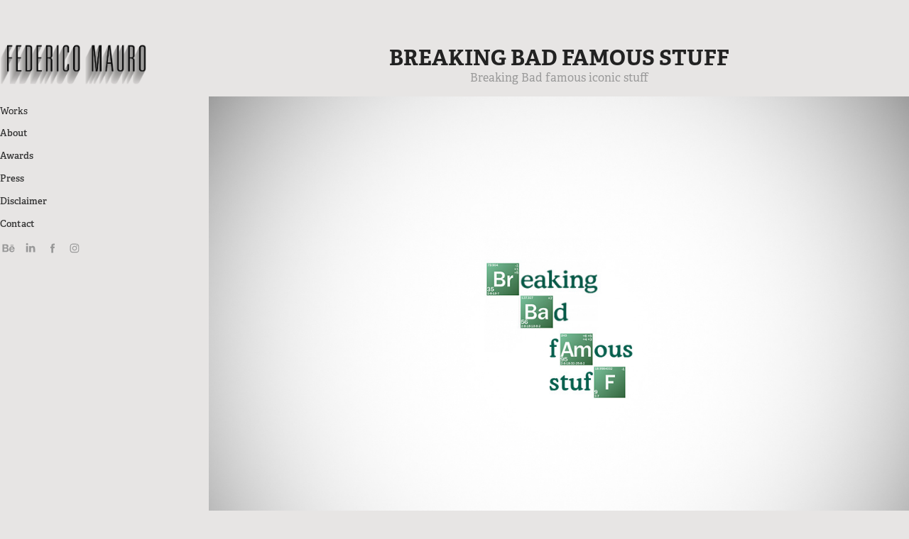

--- FILE ---
content_type: text/html; charset=utf-8
request_url: https://federicomauro.eu/breaking-bad-famous-stuff
body_size: 11891
content:
<!DOCTYPE HTML>
<html lang="en-US">
<head>
  <meta charset="UTF-8" />
  <meta name="viewport" content="width=device-width, initial-scale=1" />
      <meta name="keywords"  content="breaking bad,breaking bad famous,Stuff,iconic,minimal,federico mauro,tv series,minimalist,tvshow,tv,Show,famous things,walter white,jessie pinkman,gus fring" />
      <meta name="description"  content="Breaking Bad famous iconic stuff" />
      <meta name="twitter:card"  content="summary_large_image" />
      <meta name="twitter:site"  content="@AdobePortfolio" />
      <meta  property="og:title" content="Federico Mauro / Creative Director / Multimedia Designer - Breaking Bad Famous Stuff" />
      <meta  property="og:description" content="Breaking Bad famous iconic stuff" />
      <meta  property="og:image" content="https://cdn.myportfolio.com/69a421955e4eb8963757e5bdedb08cb1/04644ffb832f7cd0da3a16dd19cd91b12fc46d0b9f45db8ce817e4164c9ca7b3cbc469e64680be9f_car_202x158.jpg?h=58d3ade9cabe7fc4b2329015a99cc4ad&amp;url=aHR0cHM6Ly9taXItczMtY2RuLWNmLmJlaGFuY2UubmV0L3Byb2plY3RzL29yaWdpbmFsLzExMjIxNTAxLjU0ODExNWFiNzhmNDMuanBn" />
        <link rel="icon" href="https://cdn.myportfolio.com/69a421955e4eb8963757e5bdedb08cb1/c22160f2-e41b-4ebc-977c-848ef542ef2e_carw_1x1x32.png?h=740be6c2848b4bc712bb17892f5f9b99" />
        <link rel="apple-touch-icon" href="https://cdn.myportfolio.com/69a421955e4eb8963757e5bdedb08cb1/c578a890-d99c-4163-a4cb-491cd55855a7_carw_1x1x180.png?h=d39e315ff6a92eedcee4f293e7e78dac" />
      <link rel="stylesheet" href="/dist/css/main.css" type="text/css" />
      <link rel="stylesheet" href="https://cdn.myportfolio.com/69a421955e4eb8963757e5bdedb08cb1/717829a48b5fad64747b7bf2f577ae731767597434.css?h=e6497fbf89bc6a148818ac6070d25e9b" type="text/css" />
    <link rel="canonical" href="https://federicomauro.eu/breaking-bad-famous-stuff" />
      <title>Federico Mauro / Creative Director / Multimedia Designer - Breaking Bad Famous Stuff</title>
    <script type="text/javascript" src="//use.typekit.net/ik/[base64].js?cb=35f77bfb8b50944859ea3d3804e7194e7a3173fb" async onload="
    try {
      window.Typekit.load();
    } catch (e) {
      console.warn('Typekit not loaded.');
    }
    "></script>
</head>
  <body class="transition-enabled">  <div class='page-background-video page-background-video-with-panel'>
  </div>
  <div class="js-responsive-nav">
    <div class="responsive-nav has-social">
      <div class="close-responsive-click-area js-close-responsive-nav">
        <div class="close-responsive-button"></div>
      </div>
          <nav data-hover-hint="nav">
              <ul class="group">
                  <li class="gallery-title"><a href="/projects"  >Works</a></li>
              </ul>
      <div class="page-title">
        <a href="/about" >About</a>
      </div>
      <div class="page-title">
        <a href="/awards" >Awards</a>
      </div>
      <div class="page-title">
        <a href="/press-1" >Press</a>
      </div>
      <div class="page-title">
        <a href="/disclaimer" >Disclaimer</a>
      </div>
      <div class="page-title">
        <a href="/contacts" >Contact</a>
      </div>
              <div class="social pf-nav-social" data-hover-hint="navSocialIcons">
                <ul>
                        <li>
                          <a href="https://www.behance.net/federicomauro" target="_blank">
                            <svg id="Layer_1" data-name="Layer 1" xmlns="http://www.w3.org/2000/svg" viewBox="0 0 30 24" class="icon"><path id="path-1" d="M18.83,14.38a2.78,2.78,0,0,0,.65,1.9,2.31,2.31,0,0,0,1.7.59,2.31,2.31,0,0,0,1.38-.41,1.79,1.79,0,0,0,.71-0.87h2.31a4.48,4.48,0,0,1-1.71,2.53,5,5,0,0,1-2.78.76,5.53,5.53,0,0,1-2-.37,4.34,4.34,0,0,1-1.55-1,4.77,4.77,0,0,1-1-1.63,6.29,6.29,0,0,1,0-4.13,4.83,4.83,0,0,1,1-1.64A4.64,4.64,0,0,1,19.09,9a4.86,4.86,0,0,1,2-.4A4.5,4.5,0,0,1,23.21,9a4.36,4.36,0,0,1,1.5,1.3,5.39,5.39,0,0,1,.84,1.86,7,7,0,0,1,.18,2.18h-6.9Zm3.67-3.24A1.94,1.94,0,0,0,21,10.6a2.26,2.26,0,0,0-1,.22,2,2,0,0,0-.66.54,1.94,1.94,0,0,0-.35.69,3.47,3.47,0,0,0-.12.65h4.29A2.75,2.75,0,0,0,22.5,11.14ZM18.29,6h5.36V7.35H18.29V6ZM13.89,17.7a4.4,4.4,0,0,1-1.51.7,6.44,6.44,0,0,1-1.73.22H4.24V5.12h6.24a7.7,7.7,0,0,1,1.73.17,3.67,3.67,0,0,1,1.33.56,2.6,2.6,0,0,1,.86,1,3.74,3.74,0,0,1,.3,1.58,3,3,0,0,1-.46,1.7,3.33,3.33,0,0,1-1.35,1.12,3.19,3.19,0,0,1,1.82,1.26,3.79,3.79,0,0,1,.59,2.17,3.79,3.79,0,0,1-.39,1.77A3.24,3.24,0,0,1,13.89,17.7ZM11.72,8.19a1.25,1.25,0,0,0-.45-0.47,1.88,1.88,0,0,0-.64-0.24,5.5,5.5,0,0,0-.76-0.05H7.16v3.16h3a2,2,0,0,0,1.28-.38A1.43,1.43,0,0,0,11.89,9,1.73,1.73,0,0,0,11.72,8.19ZM11.84,13a2.39,2.39,0,0,0-1.52-.45H7.16v3.73h3.11a3.61,3.61,0,0,0,.82-0.09A2,2,0,0,0,11.77,16a1.39,1.39,0,0,0,.47-0.54,1.85,1.85,0,0,0,.17-0.88A1.77,1.77,0,0,0,11.84,13Z"/></svg>
                          </a>
                        </li>
                        <li>
                          <a href="https://www.linkedin.com/in/federico-mauro-493aaa1b" target="_blank">
                            <svg version="1.1" id="Layer_1" xmlns="http://www.w3.org/2000/svg" xmlns:xlink="http://www.w3.org/1999/xlink" viewBox="0 0 30 24" style="enable-background:new 0 0 30 24;" xml:space="preserve" class="icon">
                            <path id="path-1_24_" d="M19.6,19v-5.8c0-1.4-0.5-2.4-1.7-2.4c-1,0-1.5,0.7-1.8,1.3C16,12.3,16,12.6,16,13v6h-3.4
                              c0,0,0.1-9.8,0-10.8H16v1.5c0,0,0,0,0,0h0v0C16.4,9,17.2,7.9,19,7.9c2.3,0,4,1.5,4,4.9V19H19.6z M8.9,6.7L8.9,6.7
                              C7.7,6.7,7,5.9,7,4.9C7,3.8,7.8,3,8.9,3s1.9,0.8,1.9,1.9C10.9,5.9,10.1,6.7,8.9,6.7z M10.6,19H7.2V8.2h3.4V19z"/>
                            </svg>
                          </a>
                        </li>
                        <li>
                          <a href="https://www.facebook.com/federicomauromultimediadesigner" target="_blank">
                            <svg xmlns="http://www.w3.org/2000/svg" xmlns:xlink="http://www.w3.org/1999/xlink" version="1.1" x="0px" y="0px" viewBox="0 0 30 24" xml:space="preserve" class="icon"><path d="M16.21 20h-3.26v-8h-1.63V9.24h1.63V7.59c0-2.25 0.92-3.59 3.53-3.59h2.17v2.76H17.3 c-1.02 0-1.08 0.39-1.08 1.11l0 1.38h2.46L18.38 12h-2.17V20z"/></svg>
                          </a>
                        </li>
                        <li>
                          <a href="https://www.instagram.com/federicomauro/" target="_blank">
                            <svg version="1.1" id="Layer_1" xmlns="http://www.w3.org/2000/svg" xmlns:xlink="http://www.w3.org/1999/xlink" viewBox="0 0 30 24" style="enable-background:new 0 0 30 24;" xml:space="preserve" class="icon">
                            <g>
                              <path d="M15,5.4c2.1,0,2.4,0,3.2,0c0.8,0,1.2,0.2,1.5,0.3c0.4,0.1,0.6,0.3,0.9,0.6c0.3,0.3,0.5,0.5,0.6,0.9
                                c0.1,0.3,0.2,0.7,0.3,1.5c0,0.8,0,1.1,0,3.2s0,2.4,0,3.2c0,0.8-0.2,1.2-0.3,1.5c-0.1,0.4-0.3,0.6-0.6,0.9c-0.3,0.3-0.5,0.5-0.9,0.6
                                c-0.3,0.1-0.7,0.2-1.5,0.3c-0.8,0-1.1,0-3.2,0s-2.4,0-3.2,0c-0.8,0-1.2-0.2-1.5-0.3c-0.4-0.1-0.6-0.3-0.9-0.6
                                c-0.3-0.3-0.5-0.5-0.6-0.9c-0.1-0.3-0.2-0.7-0.3-1.5c0-0.8,0-1.1,0-3.2s0-2.4,0-3.2c0-0.8,0.2-1.2,0.3-1.5c0.1-0.4,0.3-0.6,0.6-0.9
                                c0.3-0.3,0.5-0.5,0.9-0.6c0.3-0.1,0.7-0.2,1.5-0.3C12.6,5.4,12.9,5.4,15,5.4 M15,4c-2.2,0-2.4,0-3.3,0c-0.9,0-1.4,0.2-1.9,0.4
                                c-0.5,0.2-1,0.5-1.4,0.9C7.9,5.8,7.6,6.2,7.4,6.8C7.2,7.3,7.1,7.9,7,8.7C7,9.6,7,9.8,7,12s0,2.4,0,3.3c0,0.9,0.2,1.4,0.4,1.9
                                c0.2,0.5,0.5,1,0.9,1.4c0.4,0.4,0.9,0.7,1.4,0.9c0.5,0.2,1.1,0.3,1.9,0.4c0.9,0,1.1,0,3.3,0s2.4,0,3.3,0c0.9,0,1.4-0.2,1.9-0.4
                                c0.5-0.2,1-0.5,1.4-0.9c0.4-0.4,0.7-0.9,0.9-1.4c0.2-0.5,0.3-1.1,0.4-1.9c0-0.9,0-1.1,0-3.3s0-2.4,0-3.3c0-0.9-0.2-1.4-0.4-1.9
                                c-0.2-0.5-0.5-1-0.9-1.4c-0.4-0.4-0.9-0.7-1.4-0.9c-0.5-0.2-1.1-0.3-1.9-0.4C17.4,4,17.2,4,15,4L15,4L15,4z"/>
                              <path d="M15,7.9c-2.3,0-4.1,1.8-4.1,4.1s1.8,4.1,4.1,4.1s4.1-1.8,4.1-4.1S17.3,7.9,15,7.9L15,7.9z M15,14.7c-1.5,0-2.7-1.2-2.7-2.7
                                c0-1.5,1.2-2.7,2.7-2.7s2.7,1.2,2.7,2.7C17.7,13.5,16.5,14.7,15,14.7L15,14.7z"/>
                              <path d="M20.2,7.7c0,0.5-0.4,1-1,1s-1-0.4-1-1s0.4-1,1-1S20.2,7.2,20.2,7.7L20.2,7.7z"/>
                            </g>
                            </svg>
                          </a>
                        </li>
                </ul>
              </div>
          </nav>
    </div>
  </div>
  <div class="site-wrap cfix js-site-wrap">
    <div class="site-container">
      <div class="site-content e2e-site-content">
        <div class="sidebar-content">
          <header class="site-header">
              <div class="logo-wrap" data-hover-hint="logo">
                    <div class="logo e2e-site-logo-text logo-image  ">
    <a href="/projects" class="image-normal image-link">
      <img src="https://cdn.myportfolio.com/69a421955e4eb8963757e5bdedb08cb1/cf5fcdeb-5895-4349-a0f9-c9c13603dfa3_rwc_0x0x507x161x4096.png?h=3bc7e46ef2116cec2351b547e269dd1f" alt="Federico Mauro">
    </a>
</div>
              </div>
  <div class="hamburger-click-area js-hamburger">
    <div class="hamburger">
      <i></i>
      <i></i>
      <i></i>
    </div>
  </div>
          </header>
              <nav data-hover-hint="nav">
              <ul class="group">
                  <li class="gallery-title"><a href="/projects"  >Works</a></li>
              </ul>
      <div class="page-title">
        <a href="/about" >About</a>
      </div>
      <div class="page-title">
        <a href="/awards" >Awards</a>
      </div>
      <div class="page-title">
        <a href="/press-1" >Press</a>
      </div>
      <div class="page-title">
        <a href="/disclaimer" >Disclaimer</a>
      </div>
      <div class="page-title">
        <a href="/contacts" >Contact</a>
      </div>
                  <div class="social pf-nav-social" data-hover-hint="navSocialIcons">
                    <ul>
                            <li>
                              <a href="https://www.behance.net/federicomauro" target="_blank">
                                <svg id="Layer_1" data-name="Layer 1" xmlns="http://www.w3.org/2000/svg" viewBox="0 0 30 24" class="icon"><path id="path-1" d="M18.83,14.38a2.78,2.78,0,0,0,.65,1.9,2.31,2.31,0,0,0,1.7.59,2.31,2.31,0,0,0,1.38-.41,1.79,1.79,0,0,0,.71-0.87h2.31a4.48,4.48,0,0,1-1.71,2.53,5,5,0,0,1-2.78.76,5.53,5.53,0,0,1-2-.37,4.34,4.34,0,0,1-1.55-1,4.77,4.77,0,0,1-1-1.63,6.29,6.29,0,0,1,0-4.13,4.83,4.83,0,0,1,1-1.64A4.64,4.64,0,0,1,19.09,9a4.86,4.86,0,0,1,2-.4A4.5,4.5,0,0,1,23.21,9a4.36,4.36,0,0,1,1.5,1.3,5.39,5.39,0,0,1,.84,1.86,7,7,0,0,1,.18,2.18h-6.9Zm3.67-3.24A1.94,1.94,0,0,0,21,10.6a2.26,2.26,0,0,0-1,.22,2,2,0,0,0-.66.54,1.94,1.94,0,0,0-.35.69,3.47,3.47,0,0,0-.12.65h4.29A2.75,2.75,0,0,0,22.5,11.14ZM18.29,6h5.36V7.35H18.29V6ZM13.89,17.7a4.4,4.4,0,0,1-1.51.7,6.44,6.44,0,0,1-1.73.22H4.24V5.12h6.24a7.7,7.7,0,0,1,1.73.17,3.67,3.67,0,0,1,1.33.56,2.6,2.6,0,0,1,.86,1,3.74,3.74,0,0,1,.3,1.58,3,3,0,0,1-.46,1.7,3.33,3.33,0,0,1-1.35,1.12,3.19,3.19,0,0,1,1.82,1.26,3.79,3.79,0,0,1,.59,2.17,3.79,3.79,0,0,1-.39,1.77A3.24,3.24,0,0,1,13.89,17.7ZM11.72,8.19a1.25,1.25,0,0,0-.45-0.47,1.88,1.88,0,0,0-.64-0.24,5.5,5.5,0,0,0-.76-0.05H7.16v3.16h3a2,2,0,0,0,1.28-.38A1.43,1.43,0,0,0,11.89,9,1.73,1.73,0,0,0,11.72,8.19ZM11.84,13a2.39,2.39,0,0,0-1.52-.45H7.16v3.73h3.11a3.61,3.61,0,0,0,.82-0.09A2,2,0,0,0,11.77,16a1.39,1.39,0,0,0,.47-0.54,1.85,1.85,0,0,0,.17-0.88A1.77,1.77,0,0,0,11.84,13Z"/></svg>
                              </a>
                            </li>
                            <li>
                              <a href="https://www.linkedin.com/in/federico-mauro-493aaa1b" target="_blank">
                                <svg version="1.1" id="Layer_1" xmlns="http://www.w3.org/2000/svg" xmlns:xlink="http://www.w3.org/1999/xlink" viewBox="0 0 30 24" style="enable-background:new 0 0 30 24;" xml:space="preserve" class="icon">
                                <path id="path-1_24_" d="M19.6,19v-5.8c0-1.4-0.5-2.4-1.7-2.4c-1,0-1.5,0.7-1.8,1.3C16,12.3,16,12.6,16,13v6h-3.4
                                  c0,0,0.1-9.8,0-10.8H16v1.5c0,0,0,0,0,0h0v0C16.4,9,17.2,7.9,19,7.9c2.3,0,4,1.5,4,4.9V19H19.6z M8.9,6.7L8.9,6.7
                                  C7.7,6.7,7,5.9,7,4.9C7,3.8,7.8,3,8.9,3s1.9,0.8,1.9,1.9C10.9,5.9,10.1,6.7,8.9,6.7z M10.6,19H7.2V8.2h3.4V19z"/>
                                </svg>
                              </a>
                            </li>
                            <li>
                              <a href="https://www.facebook.com/federicomauromultimediadesigner" target="_blank">
                                <svg xmlns="http://www.w3.org/2000/svg" xmlns:xlink="http://www.w3.org/1999/xlink" version="1.1" x="0px" y="0px" viewBox="0 0 30 24" xml:space="preserve" class="icon"><path d="M16.21 20h-3.26v-8h-1.63V9.24h1.63V7.59c0-2.25 0.92-3.59 3.53-3.59h2.17v2.76H17.3 c-1.02 0-1.08 0.39-1.08 1.11l0 1.38h2.46L18.38 12h-2.17V20z"/></svg>
                              </a>
                            </li>
                            <li>
                              <a href="https://www.instagram.com/federicomauro/" target="_blank">
                                <svg version="1.1" id="Layer_1" xmlns="http://www.w3.org/2000/svg" xmlns:xlink="http://www.w3.org/1999/xlink" viewBox="0 0 30 24" style="enable-background:new 0 0 30 24;" xml:space="preserve" class="icon">
                                <g>
                                  <path d="M15,5.4c2.1,0,2.4,0,3.2,0c0.8,0,1.2,0.2,1.5,0.3c0.4,0.1,0.6,0.3,0.9,0.6c0.3,0.3,0.5,0.5,0.6,0.9
                                    c0.1,0.3,0.2,0.7,0.3,1.5c0,0.8,0,1.1,0,3.2s0,2.4,0,3.2c0,0.8-0.2,1.2-0.3,1.5c-0.1,0.4-0.3,0.6-0.6,0.9c-0.3,0.3-0.5,0.5-0.9,0.6
                                    c-0.3,0.1-0.7,0.2-1.5,0.3c-0.8,0-1.1,0-3.2,0s-2.4,0-3.2,0c-0.8,0-1.2-0.2-1.5-0.3c-0.4-0.1-0.6-0.3-0.9-0.6
                                    c-0.3-0.3-0.5-0.5-0.6-0.9c-0.1-0.3-0.2-0.7-0.3-1.5c0-0.8,0-1.1,0-3.2s0-2.4,0-3.2c0-0.8,0.2-1.2,0.3-1.5c0.1-0.4,0.3-0.6,0.6-0.9
                                    c0.3-0.3,0.5-0.5,0.9-0.6c0.3-0.1,0.7-0.2,1.5-0.3C12.6,5.4,12.9,5.4,15,5.4 M15,4c-2.2,0-2.4,0-3.3,0c-0.9,0-1.4,0.2-1.9,0.4
                                    c-0.5,0.2-1,0.5-1.4,0.9C7.9,5.8,7.6,6.2,7.4,6.8C7.2,7.3,7.1,7.9,7,8.7C7,9.6,7,9.8,7,12s0,2.4,0,3.3c0,0.9,0.2,1.4,0.4,1.9
                                    c0.2,0.5,0.5,1,0.9,1.4c0.4,0.4,0.9,0.7,1.4,0.9c0.5,0.2,1.1,0.3,1.9,0.4c0.9,0,1.1,0,3.3,0s2.4,0,3.3,0c0.9,0,1.4-0.2,1.9-0.4
                                    c0.5-0.2,1-0.5,1.4-0.9c0.4-0.4,0.7-0.9,0.9-1.4c0.2-0.5,0.3-1.1,0.4-1.9c0-0.9,0-1.1,0-3.3s0-2.4,0-3.3c0-0.9-0.2-1.4-0.4-1.9
                                    c-0.2-0.5-0.5-1-0.9-1.4c-0.4-0.4-0.9-0.7-1.4-0.9c-0.5-0.2-1.1-0.3-1.9-0.4C17.4,4,17.2,4,15,4L15,4L15,4z"/>
                                  <path d="M15,7.9c-2.3,0-4.1,1.8-4.1,4.1s1.8,4.1,4.1,4.1s4.1-1.8,4.1-4.1S17.3,7.9,15,7.9L15,7.9z M15,14.7c-1.5,0-2.7-1.2-2.7-2.7
                                    c0-1.5,1.2-2.7,2.7-2.7s2.7,1.2,2.7,2.7C17.7,13.5,16.5,14.7,15,14.7L15,14.7z"/>
                                  <path d="M20.2,7.7c0,0.5-0.4,1-1,1s-1-0.4-1-1s0.4-1,1-1S20.2,7.2,20.2,7.7L20.2,7.7z"/>
                                </g>
                                </svg>
                              </a>
                            </li>
                    </ul>
                  </div>
              </nav>
        </div>
        <main>
  <div class="page-container" data-context="page.page.container" data-hover-hint="pageContainer">
    <section class="page standard-modules">
        <header class="page-header content" data-context="pages" data-identity="id:p56f01c978c9514528582cab2a400b573f80b8b999b18346e0b2ab">
            <h1 class="title preserve-whitespace">Breaking Bad Famous Stuff</h1>
            <p class="description">Breaking Bad famous iconic stuff</p>
        </header>
      <div class="page-content js-page-content" data-context="pages" data-identity="id:p56f01c978c9514528582cab2a400b573f80b8b999b18346e0b2ab">
        <div id="project-canvas" class="js-project-modules modules content">
          <div id="project-modules">
              
              <div class="project-module module image project-module-image js-js-project-module" >

  

  
     <div class="js-lightbox" data-src="https://cdn.myportfolio.com/69a421955e4eb8963757e5bdedb08cb1/1c6bd5c745860be17f548d9a.jpg?h=9a68a8ff05543b77263ee01b3ee084e1">
           <img
             class="js-lazy e2e-site-project-module-image"
             src="[data-uri]"
             data-src="https://cdn.myportfolio.com/69a421955e4eb8963757e5bdedb08cb1/1c6bd5c745860be17f548d9a_rw_1200.jpg?h=5c26bc5a9144eb24067142426e2cc024"
             data-srcset="https://cdn.myportfolio.com/69a421955e4eb8963757e5bdedb08cb1/1c6bd5c745860be17f548d9a_rw_600.jpg?h=abfe095afb68df81bc31fb092c24fd65 600w,https://cdn.myportfolio.com/69a421955e4eb8963757e5bdedb08cb1/1c6bd5c745860be17f548d9a_rw_1200.jpg?h=5c26bc5a9144eb24067142426e2cc024 1200w,"
             data-sizes="(max-width: 1200px) 100vw, 1200px"
             width="1200"
             height="0"
             style="padding-bottom: 70.67%; background: rgba(0, 0, 0, 0.03)"
             
           >
     </div>
  

</div>

              
              
              
              
              
              
              
              
              
              <div class="project-module module image project-module-image js-js-project-module" >

  

  
     <div class="js-lightbox" data-src="https://cdn.myportfolio.com/69a421955e4eb8963757e5bdedb08cb1/c3fb1e08f63ea0714b0a5a17.jpg?h=7cbd757dae9c2cb8ed1e9427a366a57a">
           <img
             class="js-lazy e2e-site-project-module-image"
             src="[data-uri]"
             data-src="https://cdn.myportfolio.com/69a421955e4eb8963757e5bdedb08cb1/c3fb1e08f63ea0714b0a5a17_rw_1200.jpg?h=7850f9435aeac763e55949a77b3b5ce2"
             data-srcset="https://cdn.myportfolio.com/69a421955e4eb8963757e5bdedb08cb1/c3fb1e08f63ea0714b0a5a17_rw_600.jpg?h=146b547b679d0fdc47b5119b14eefcf8 600w,https://cdn.myportfolio.com/69a421955e4eb8963757e5bdedb08cb1/c3fb1e08f63ea0714b0a5a17_rw_1200.jpg?h=7850f9435aeac763e55949a77b3b5ce2 1200w,"
             data-sizes="(max-width: 1200px) 100vw, 1200px"
             width="1200"
             height="0"
             style="padding-bottom: 70.67%; background: rgba(0, 0, 0, 0.03)"
             
           >
     </div>
  

</div>

              
              
              
              
              
              
              
              
              
              <div class="project-module module image project-module-image js-js-project-module" >

  

  
     <div class="js-lightbox" data-src="https://cdn.myportfolio.com/69a421955e4eb8963757e5bdedb08cb1/fc304cf1d5bbafc80c86e432.jpg?h=a846ae015ec074c5048ff5c62cc85c40">
           <img
             class="js-lazy e2e-site-project-module-image"
             src="[data-uri]"
             data-src="https://cdn.myportfolio.com/69a421955e4eb8963757e5bdedb08cb1/fc304cf1d5bbafc80c86e432_rw_1200.jpg?h=4c49e4706e9da448bfbc8ae9b4e0247c"
             data-srcset="https://cdn.myportfolio.com/69a421955e4eb8963757e5bdedb08cb1/fc304cf1d5bbafc80c86e432_rw_600.jpg?h=5c865546dbbac304b341973cc90d412f 600w,https://cdn.myportfolio.com/69a421955e4eb8963757e5bdedb08cb1/fc304cf1d5bbafc80c86e432_rw_1200.jpg?h=4c49e4706e9da448bfbc8ae9b4e0247c 1200w,"
             data-sizes="(max-width: 1200px) 100vw, 1200px"
             width="1200"
             height="0"
             style="padding-bottom: 70.67%; background: rgba(0, 0, 0, 0.03)"
             
           >
     </div>
  

</div>

              
              
              
              
              
              
              
              
              
              <div class="project-module module image project-module-image js-js-project-module" >

  

  
     <div class="js-lightbox" data-src="https://cdn.myportfolio.com/69a421955e4eb8963757e5bdedb08cb1/0895337651f61efeeb262959.jpg?h=a7976bf744cf75cd36d18328ff93e1ad">
           <img
             class="js-lazy e2e-site-project-module-image"
             src="[data-uri]"
             data-src="https://cdn.myportfolio.com/69a421955e4eb8963757e5bdedb08cb1/0895337651f61efeeb262959_rw_1200.jpg?h=8db36aa9f12dc9c4b7a0231e7b6f7524"
             data-srcset="https://cdn.myportfolio.com/69a421955e4eb8963757e5bdedb08cb1/0895337651f61efeeb262959_rw_600.jpg?h=601887449dd46ab7c95d3d019142bf4b 600w,https://cdn.myportfolio.com/69a421955e4eb8963757e5bdedb08cb1/0895337651f61efeeb262959_rw_1200.jpg?h=8db36aa9f12dc9c4b7a0231e7b6f7524 1200w,"
             data-sizes="(max-width: 1200px) 100vw, 1200px"
             width="1200"
             height="0"
             style="padding-bottom: 70.67%; background: rgba(0, 0, 0, 0.03)"
             
           >
     </div>
  

</div>

              
              
              
              
              
              
              
              
              
              <div class="project-module module image project-module-image js-js-project-module" >

  

  
     <div class="js-lightbox" data-src="https://cdn.myportfolio.com/69a421955e4eb8963757e5bdedb08cb1/06cf85f0d8868cbe8927db88.jpg?h=a99ed690e6986c1187850294a3776d8a">
           <img
             class="js-lazy e2e-site-project-module-image"
             src="[data-uri]"
             data-src="https://cdn.myportfolio.com/69a421955e4eb8963757e5bdedb08cb1/06cf85f0d8868cbe8927db88_rw_1200.jpg?h=d79f38b44bc62fb132365411fdc8d280"
             data-srcset="https://cdn.myportfolio.com/69a421955e4eb8963757e5bdedb08cb1/06cf85f0d8868cbe8927db88_rw_600.jpg?h=e90b9522eee5f3fa88255d18b032a5f4 600w,https://cdn.myportfolio.com/69a421955e4eb8963757e5bdedb08cb1/06cf85f0d8868cbe8927db88_rw_1200.jpg?h=d79f38b44bc62fb132365411fdc8d280 1200w,"
             data-sizes="(max-width: 1200px) 100vw, 1200px"
             width="1200"
             height="0"
             style="padding-bottom: 70.67%; background: rgba(0, 0, 0, 0.03)"
             
           >
     </div>
  

</div>

              
              
              
              
              
              
              
              
              
              <div class="project-module module image project-module-image js-js-project-module" >

  

  
     <div class="js-lightbox" data-src="https://cdn.myportfolio.com/69a421955e4eb8963757e5bdedb08cb1/8c27136974f5b6b539634fb4.jpg?h=cbe6df3a08eec96394d98382f99589f0">
           <img
             class="js-lazy e2e-site-project-module-image"
             src="[data-uri]"
             data-src="https://cdn.myportfolio.com/69a421955e4eb8963757e5bdedb08cb1/8c27136974f5b6b539634fb4_rw_1200.jpg?h=e6e6b7f300d17dc7249474de3e691f70"
             data-srcset="https://cdn.myportfolio.com/69a421955e4eb8963757e5bdedb08cb1/8c27136974f5b6b539634fb4_rw_600.jpg?h=2c50e5ba0d5cb0494faabe29797144b0 600w,https://cdn.myportfolio.com/69a421955e4eb8963757e5bdedb08cb1/8c27136974f5b6b539634fb4_rw_1200.jpg?h=e6e6b7f300d17dc7249474de3e691f70 1200w,"
             data-sizes="(max-width: 1200px) 100vw, 1200px"
             width="1200"
             height="0"
             style="padding-bottom: 70.67%; background: rgba(0, 0, 0, 0.03)"
             
           >
     </div>
  

</div>

              
              
              
              
              
              
              
              
              
              <div class="project-module module image project-module-image js-js-project-module" >

  

  
     <div class="js-lightbox" data-src="https://cdn.myportfolio.com/69a421955e4eb8963757e5bdedb08cb1/75e36234d055cae5c1af3e49.jpg?h=5899f856815c750e58f6abb4ec9403db">
           <img
             class="js-lazy e2e-site-project-module-image"
             src="[data-uri]"
             data-src="https://cdn.myportfolio.com/69a421955e4eb8963757e5bdedb08cb1/75e36234d055cae5c1af3e49_rw_1200.jpg?h=63ea18ebf7863557239ef8b5a8afd57e"
             data-srcset="https://cdn.myportfolio.com/69a421955e4eb8963757e5bdedb08cb1/75e36234d055cae5c1af3e49_rw_600.jpg?h=99c2a69edd3f9a53d1ee0fcc8781b445 600w,https://cdn.myportfolio.com/69a421955e4eb8963757e5bdedb08cb1/75e36234d055cae5c1af3e49_rw_1200.jpg?h=63ea18ebf7863557239ef8b5a8afd57e 1200w,"
             data-sizes="(max-width: 1200px) 100vw, 1200px"
             width="1200"
             height="0"
             style="padding-bottom: 70.67%; background: rgba(0, 0, 0, 0.03)"
             
           >
     </div>
  

</div>

              
              
              
              
              
              
              
              
              
              <div class="project-module module image project-module-image js-js-project-module" >

  

  
     <div class="js-lightbox" data-src="https://cdn.myportfolio.com/69a421955e4eb8963757e5bdedb08cb1/baf0d7aa1f11e8ae6dfacd0f.jpg?h=ca7001e6bbd6513a5a6be2a493c53ea8">
           <img
             class="js-lazy e2e-site-project-module-image"
             src="[data-uri]"
             data-src="https://cdn.myportfolio.com/69a421955e4eb8963757e5bdedb08cb1/baf0d7aa1f11e8ae6dfacd0f_rw_1200.jpg?h=a707141f61005b9128b0e623c45bc4b5"
             data-srcset="https://cdn.myportfolio.com/69a421955e4eb8963757e5bdedb08cb1/baf0d7aa1f11e8ae6dfacd0f_rw_600.jpg?h=34d752c15d2466e6ac4195d490402838 600w,https://cdn.myportfolio.com/69a421955e4eb8963757e5bdedb08cb1/baf0d7aa1f11e8ae6dfacd0f_rw_1200.jpg?h=a707141f61005b9128b0e623c45bc4b5 1200w,"
             data-sizes="(max-width: 1200px) 100vw, 1200px"
             width="1200"
             height="0"
             style="padding-bottom: 70.67%; background: rgba(0, 0, 0, 0.03)"
             
           >
     </div>
  

</div>

              
              
              
              
              
              
              
              
              
              <div class="project-module module image project-module-image js-js-project-module" >

  

  
     <div class="js-lightbox" data-src="https://cdn.myportfolio.com/69a421955e4eb8963757e5bdedb08cb1/07c25ec6bc17917711a36400.jpg?h=b3184bf0a0f9462267ce80cb53c5531d">
           <img
             class="js-lazy e2e-site-project-module-image"
             src="[data-uri]"
             data-src="https://cdn.myportfolio.com/69a421955e4eb8963757e5bdedb08cb1/07c25ec6bc17917711a36400_rw_1200.jpg?h=d4ca66b60ebdf9484aaa4eab02229449"
             data-srcset="https://cdn.myportfolio.com/69a421955e4eb8963757e5bdedb08cb1/07c25ec6bc17917711a36400_rw_600.jpg?h=c181ce669263ef53e6a611f1e242f50f 600w,https://cdn.myportfolio.com/69a421955e4eb8963757e5bdedb08cb1/07c25ec6bc17917711a36400_rw_1200.jpg?h=d4ca66b60ebdf9484aaa4eab02229449 1200w,"
             data-sizes="(max-width: 1200px) 100vw, 1200px"
             width="1200"
             height="0"
             style="padding-bottom: 70.67%; background: rgba(0, 0, 0, 0.03)"
             
           >
     </div>
  

</div>

              
              
              
              
              
              
              
              
              
              <div class="project-module module image project-module-image js-js-project-module" >

  

  
     <div class="js-lightbox" data-src="https://cdn.myportfolio.com/69a421955e4eb8963757e5bdedb08cb1/828604642bdd12f0ac262329.jpg?h=89c547963420616b904c641ee5a5fb5e">
           <img
             class="js-lazy e2e-site-project-module-image"
             src="[data-uri]"
             data-src="https://cdn.myportfolio.com/69a421955e4eb8963757e5bdedb08cb1/828604642bdd12f0ac262329_rw_1200.jpg?h=a20c1195a7f97d1e2bc78d97923f6a6e"
             data-srcset="https://cdn.myportfolio.com/69a421955e4eb8963757e5bdedb08cb1/828604642bdd12f0ac262329_rw_600.jpg?h=11f16cd34d619579fc7236a4d6a9e61f 600w,https://cdn.myportfolio.com/69a421955e4eb8963757e5bdedb08cb1/828604642bdd12f0ac262329_rw_1200.jpg?h=a20c1195a7f97d1e2bc78d97923f6a6e 1200w,"
             data-sizes="(max-width: 1200px) 100vw, 1200px"
             width="1200"
             height="0"
             style="padding-bottom: 70.67%; background: rgba(0, 0, 0, 0.03)"
             
           >
     </div>
  

</div>

              
              
              
              
              
              
              
              
              
              <div class="project-module module image project-module-image js-js-project-module" >

  

  
     <div class="js-lightbox" data-src="https://cdn.myportfolio.com/69a421955e4eb8963757e5bdedb08cb1/af5d64b60d8d576d7a9aa701.jpg?h=6a29f16c729ab391c1279c4a5c94caec">
           <img
             class="js-lazy e2e-site-project-module-image"
             src="[data-uri]"
             data-src="https://cdn.myportfolio.com/69a421955e4eb8963757e5bdedb08cb1/af5d64b60d8d576d7a9aa701_rw_1200.jpg?h=8b6c5906398478c5ccf0059fc7067848"
             data-srcset="https://cdn.myportfolio.com/69a421955e4eb8963757e5bdedb08cb1/af5d64b60d8d576d7a9aa701_rw_600.jpg?h=39b4d5bfd237a9542cb630dbe5b42403 600w,https://cdn.myportfolio.com/69a421955e4eb8963757e5bdedb08cb1/af5d64b60d8d576d7a9aa701_rw_1200.jpg?h=8b6c5906398478c5ccf0059fc7067848 1200w,"
             data-sizes="(max-width: 1200px) 100vw, 1200px"
             width="1200"
             height="0"
             style="padding-bottom: 70.67%; background: rgba(0, 0, 0, 0.03)"
             
           >
     </div>
  

</div>

              
              
              
              
              
              
              
              
              
              <div class="project-module module image project-module-image js-js-project-module" >

  

  
     <div class="js-lightbox" data-src="https://cdn.myportfolio.com/69a421955e4eb8963757e5bdedb08cb1/2d0e7ba9c1747f01e62578b2.jpg?h=66257502359fd0d1f692397030e6e627">
           <img
             class="js-lazy e2e-site-project-module-image"
             src="[data-uri]"
             data-src="https://cdn.myportfolio.com/69a421955e4eb8963757e5bdedb08cb1/2d0e7ba9c1747f01e62578b2_rw_1200.jpg?h=2146210e8e9621df73284f4f252a44f2"
             data-srcset="https://cdn.myportfolio.com/69a421955e4eb8963757e5bdedb08cb1/2d0e7ba9c1747f01e62578b2_rw_600.jpg?h=4dc732eabfcfdb13e98e1067408f4456 600w,https://cdn.myportfolio.com/69a421955e4eb8963757e5bdedb08cb1/2d0e7ba9c1747f01e62578b2_rw_1200.jpg?h=2146210e8e9621df73284f4f252a44f2 1200w,"
             data-sizes="(max-width: 1200px) 100vw, 1200px"
             width="1200"
             height="0"
             style="padding-bottom: 70.67%; background: rgba(0, 0, 0, 0.03)"
             
           >
     </div>
  

</div>

              
              
              
              
              
              
              
              
              
              <div class="project-module module image project-module-image js-js-project-module" >

  

  
     <div class="js-lightbox" data-src="https://cdn.myportfolio.com/69a421955e4eb8963757e5bdedb08cb1/637a94b524b912efa34aef26.jpg?h=91885e1008ee8af9b358b415b9a90ccc">
           <img
             class="js-lazy e2e-site-project-module-image"
             src="[data-uri]"
             data-src="https://cdn.myportfolio.com/69a421955e4eb8963757e5bdedb08cb1/637a94b524b912efa34aef26_rw_1200.jpg?h=0ed7ef6f7c7bd2589f986d67a2dc5267"
             data-srcset="https://cdn.myportfolio.com/69a421955e4eb8963757e5bdedb08cb1/637a94b524b912efa34aef26_rw_600.jpg?h=bc40f6f60d7691a65ea59dbabc76d7fa 600w,https://cdn.myportfolio.com/69a421955e4eb8963757e5bdedb08cb1/637a94b524b912efa34aef26_rw_1200.jpg?h=0ed7ef6f7c7bd2589f986d67a2dc5267 1200w,"
             data-sizes="(max-width: 1200px) 100vw, 1200px"
             width="1200"
             height="0"
             style="padding-bottom: 70.67%; background: rgba(0, 0, 0, 0.03)"
             
           >
     </div>
  

</div>

              
              
              
              
              
              
              
              
              
              <div class="project-module module image project-module-image js-js-project-module" >

  

  
     <div class="js-lightbox" data-src="https://cdn.myportfolio.com/69a421955e4eb8963757e5bdedb08cb1/948f08768f68efd84636155c.jpg?h=9f2b016d4db3727d2db84151da1a519e">
           <img
             class="js-lazy e2e-site-project-module-image"
             src="[data-uri]"
             data-src="https://cdn.myportfolio.com/69a421955e4eb8963757e5bdedb08cb1/948f08768f68efd84636155c_rw_1200.jpg?h=c9abbedd2b80e13041ff11fa7d153373"
             data-srcset="https://cdn.myportfolio.com/69a421955e4eb8963757e5bdedb08cb1/948f08768f68efd84636155c_rw_600.jpg?h=53d747220b5df4671756077fc78ab578 600w,https://cdn.myportfolio.com/69a421955e4eb8963757e5bdedb08cb1/948f08768f68efd84636155c_rw_1200.jpg?h=c9abbedd2b80e13041ff11fa7d153373 1200w,"
             data-sizes="(max-width: 1200px) 100vw, 1200px"
             width="1200"
             height="0"
             style="padding-bottom: 70.67%; background: rgba(0, 0, 0, 0.03)"
             
           >
     </div>
  

</div>

              
              
              
              
              
              
              
              
              
              <div class="project-module module image project-module-image js-js-project-module" >

  

  
     <div class="js-lightbox" data-src="https://cdn.myportfolio.com/69a421955e4eb8963757e5bdedb08cb1/42e22e768dd4942c5f469896.jpg?h=4d0b4e21d5e4f8edc0f6a7226d7b1f2a">
           <img
             class="js-lazy e2e-site-project-module-image"
             src="[data-uri]"
             data-src="https://cdn.myportfolio.com/69a421955e4eb8963757e5bdedb08cb1/42e22e768dd4942c5f469896_rw_1200.jpg?h=103743786e6aefc7eb3a9eed10338d24"
             data-srcset="https://cdn.myportfolio.com/69a421955e4eb8963757e5bdedb08cb1/42e22e768dd4942c5f469896_rw_600.jpg?h=aaaaa071b71c3f69a7559dab2f2c7bc2 600w,https://cdn.myportfolio.com/69a421955e4eb8963757e5bdedb08cb1/42e22e768dd4942c5f469896_rw_1200.jpg?h=103743786e6aefc7eb3a9eed10338d24 1200w,"
             data-sizes="(max-width: 1200px) 100vw, 1200px"
             width="1200"
             height="0"
             style="padding-bottom: 70.67%; background: rgba(0, 0, 0, 0.03)"
             
           >
     </div>
  

</div>

              
              
              
              
              
              
              
              
              
              <div class="project-module module image project-module-image js-js-project-module" >

  

  
     <div class="js-lightbox" data-src="https://cdn.myportfolio.com/69a421955e4eb8963757e5bdedb08cb1/d47adb8115029252ccf374f0.jpg?h=8e851deaa39a465f9010b82282af372d">
           <img
             class="js-lazy e2e-site-project-module-image"
             src="[data-uri]"
             data-src="https://cdn.myportfolio.com/69a421955e4eb8963757e5bdedb08cb1/d47adb8115029252ccf374f0_rw_1200.jpg?h=f3dc532e97739c5d12881ded35c9e0fe"
             data-srcset="https://cdn.myportfolio.com/69a421955e4eb8963757e5bdedb08cb1/d47adb8115029252ccf374f0_rw_600.jpg?h=ed0e59480c336ad0eb67eb45517b6dec 600w,https://cdn.myportfolio.com/69a421955e4eb8963757e5bdedb08cb1/d47adb8115029252ccf374f0_rw_1200.jpg?h=f3dc532e97739c5d12881ded35c9e0fe 1200w,"
             data-sizes="(max-width: 1200px) 100vw, 1200px"
             width="1200"
             height="0"
             style="padding-bottom: 70.67%; background: rgba(0, 0, 0, 0.03)"
             
           >
     </div>
  

</div>

              
              
              
              
              
              
              
              
              
              <div class="project-module module image project-module-image js-js-project-module" >

  

  
     <div class="js-lightbox" data-src="https://cdn.myportfolio.com/69a421955e4eb8963757e5bdedb08cb1/df33110b0abbdcb4ff2152a3.jpg?h=c4d6e8f8c0fe680acee87615a477a273">
           <img
             class="js-lazy e2e-site-project-module-image"
             src="[data-uri]"
             data-src="https://cdn.myportfolio.com/69a421955e4eb8963757e5bdedb08cb1/df33110b0abbdcb4ff2152a3_rw_1200.jpg?h=1f1fc411d59b71780f40da055c4b7afd"
             data-srcset="https://cdn.myportfolio.com/69a421955e4eb8963757e5bdedb08cb1/df33110b0abbdcb4ff2152a3_rw_600.jpg?h=ded1c4ee5826f6b6a5287be40f38b37b 600w,https://cdn.myportfolio.com/69a421955e4eb8963757e5bdedb08cb1/df33110b0abbdcb4ff2152a3_rw_1200.jpg?h=1f1fc411d59b71780f40da055c4b7afd 1200w,"
             data-sizes="(max-width: 1200px) 100vw, 1200px"
             width="1200"
             height="0"
             style="padding-bottom: 70.67%; background: rgba(0, 0, 0, 0.03)"
             
           >
     </div>
  

</div>

              
              
              
              
              
              
              
              
              
              <div class="project-module module image project-module-image js-js-project-module" >

  

  
     <div class="js-lightbox" data-src="https://cdn.myportfolio.com/69a421955e4eb8963757e5bdedb08cb1/7b8ecc64deb450cf7c1ab8e7.jpg?h=6b7c6b611c82c19868ce848aca3b6f1b">
           <img
             class="js-lazy e2e-site-project-module-image"
             src="[data-uri]"
             data-src="https://cdn.myportfolio.com/69a421955e4eb8963757e5bdedb08cb1/7b8ecc64deb450cf7c1ab8e7_rw_1200.jpg?h=85efbab187a5b98d3dff5d6f69045ce9"
             data-srcset="https://cdn.myportfolio.com/69a421955e4eb8963757e5bdedb08cb1/7b8ecc64deb450cf7c1ab8e7_rw_600.jpg?h=fe4d1b10b31304f6ac550990a8bb59c0 600w,https://cdn.myportfolio.com/69a421955e4eb8963757e5bdedb08cb1/7b8ecc64deb450cf7c1ab8e7_rw_1200.jpg?h=85efbab187a5b98d3dff5d6f69045ce9 1200w,"
             data-sizes="(max-width: 1200px) 100vw, 1200px"
             width="1200"
             height="0"
             style="padding-bottom: 70.67%; background: rgba(0, 0, 0, 0.03)"
             
           >
     </div>
  

</div>

              
              
              
              
              
              
              
              
              
              <div class="project-module module image project-module-image js-js-project-module" >

  

  
     <div class="js-lightbox" data-src="https://cdn.myportfolio.com/69a421955e4eb8963757e5bdedb08cb1/613182e566a04685f80ce4d8.jpg?h=290bab1a7031c278757c913bc2cbaf1d">
           <img
             class="js-lazy e2e-site-project-module-image"
             src="[data-uri]"
             data-src="https://cdn.myportfolio.com/69a421955e4eb8963757e5bdedb08cb1/613182e566a04685f80ce4d8_rw_1200.jpg?h=f9547afb12dc0f33f8eab732f318eec6"
             data-srcset="https://cdn.myportfolio.com/69a421955e4eb8963757e5bdedb08cb1/613182e566a04685f80ce4d8_rw_600.jpg?h=050a71f69f2fc983fed6b38f21a8ac6c 600w,https://cdn.myportfolio.com/69a421955e4eb8963757e5bdedb08cb1/613182e566a04685f80ce4d8_rw_1200.jpg?h=f9547afb12dc0f33f8eab732f318eec6 1200w,"
             data-sizes="(max-width: 1200px) 100vw, 1200px"
             width="1200"
             height="0"
             style="padding-bottom: 70.67%; background: rgba(0, 0, 0, 0.03)"
             
           >
     </div>
  

</div>

              
              
              
              
              
              
              
              
              
              <div class="project-module module image project-module-image js-js-project-module" >

  

  
     <div class="js-lightbox" data-src="https://cdn.myportfolio.com/69a421955e4eb8963757e5bdedb08cb1/d21052b89fde2fdbc9e69813.jpg?h=a8697d2a56c913c11ecc56cb54367004">
           <img
             class="js-lazy e2e-site-project-module-image"
             src="[data-uri]"
             data-src="https://cdn.myportfolio.com/69a421955e4eb8963757e5bdedb08cb1/d21052b89fde2fdbc9e69813_rw_1200.jpg?h=a1e4a92b06401a3c6191e8e1c2e45c03"
             data-srcset="https://cdn.myportfolio.com/69a421955e4eb8963757e5bdedb08cb1/d21052b89fde2fdbc9e69813_rw_600.jpg?h=ff6c7ead1732a9732001b5ae826e0d2c 600w,https://cdn.myportfolio.com/69a421955e4eb8963757e5bdedb08cb1/d21052b89fde2fdbc9e69813_rw_1200.jpg?h=a1e4a92b06401a3c6191e8e1c2e45c03 1200w,"
             data-sizes="(max-width: 1200px) 100vw, 1200px"
             width="1200"
             height="0"
             style="padding-bottom: 70.67%; background: rgba(0, 0, 0, 0.03)"
             
           >
     </div>
  

    <div class="project-module module-caption-container js-caption-container align-left">
      <div class="rich-text module-caption js-text-editable"><div>This is a personal project, just for fun. Some of these images have been randomly selected via Internet search to improve my style and to learn to appreciate other people’s taste.<br>The selection of these images is an informative example of things that I like.<br>The project is a not-for-profit venture and has no commercial purpose. It is merely a way to develop and define a personal creative idea. Some images have been selected on the web, in forums and through search engines, and the chosen ones were not protected by copyright, nor was any limitation put on their use. The images have been re-edited through post-production and re-touching interventions. However, should any image unintentionally happen to infringe copyrights, please let us know via email (info@federicomauro.com) and it will be immediately removed.</div></div>
    </div>
</div>

              
              
              
              
              
              
              
              
          </div>
        </div>
      </div>
    </section>
          <section class="other-projects" data-context="page.page.other_pages" data-hover-hint="otherPages">
            <div class="title-wrapper">
              <div class="title-container">
                  <h3 class="other-projects-title preserve-whitespace">Other Works</h3>
              </div>
            </div>
            <div class="project-covers">
                  <a class="project-cover js-project-cover-touch hold-space" href="/padre-nostro" data-context="pages" data-identity="id:p5f44d17edfce6054698f174b3df863298bd1358d7926d5d0c3e18">
                      <div class="cover-image-wrap">
                        <div class="cover-image">
                            <div class="cover cover-normal">

            <img
              class="cover__img js-lazy"
              src="https://cdn.myportfolio.com/69a421955e4eb8963757e5bdedb08cb1/04aeb847-843a-40d9-900f-70a450a88c19_rwc_0x796x3306x2585x32.jpg?h=7241002c6d0e5be90b2a6f8767a9248c"
              data-src="https://cdn.myportfolio.com/69a421955e4eb8963757e5bdedb08cb1/04aeb847-843a-40d9-900f-70a450a88c19_rwc_0x796x3306x2585x3306.jpg?h=0dac88ac30066d160919fd29d5a87221"
              data-srcset="https://cdn.myportfolio.com/69a421955e4eb8963757e5bdedb08cb1/04aeb847-843a-40d9-900f-70a450a88c19_rwc_0x796x3306x2585x640.jpg?h=bfdc72c40c41f1ac5a5e04497259c32f 640w, https://cdn.myportfolio.com/69a421955e4eb8963757e5bdedb08cb1/04aeb847-843a-40d9-900f-70a450a88c19_rwc_0x796x3306x2585x1280.jpg?h=e3841a67c25a0d5c9698b4c601acc4df 1280w, https://cdn.myportfolio.com/69a421955e4eb8963757e5bdedb08cb1/04aeb847-843a-40d9-900f-70a450a88c19_rwc_0x796x3306x2585x1366.jpg?h=eac2196ac7e49324044444d38562c52d 1366w, https://cdn.myportfolio.com/69a421955e4eb8963757e5bdedb08cb1/04aeb847-843a-40d9-900f-70a450a88c19_rwc_0x796x3306x2585x1920.jpg?h=8be3bd46a31700482fb7cfbe894698f1 1920w, https://cdn.myportfolio.com/69a421955e4eb8963757e5bdedb08cb1/04aeb847-843a-40d9-900f-70a450a88c19_rwc_0x796x3306x2585x2560.jpg?h=74b696c010ddc963e7750561ee9bb15d 2560w, https://cdn.myportfolio.com/69a421955e4eb8963757e5bdedb08cb1/04aeb847-843a-40d9-900f-70a450a88c19_rwc_0x796x3306x2585x3306.jpg?h=0dac88ac30066d160919fd29d5a87221 5120w"
              data-sizes="(max-width: 540px) 100vw, (max-width: 768px) 50vw, calc(1400px / 5)"
            >
                                      </div>
                        </div>
                      </div>
                    <div class="details-wrap">
                      <div class="details">
                        <div class="details-inner">
                            <div class="title preserve-whitespace">Padre Nostro</div>
                            <div class="date">2020</div>
                        </div>
                      </div>
                    </div>
                  </a>
                  <a class="project-cover js-project-cover-touch hold-space" href="/crimes-of-the-future" data-context="pages" data-identity="id:p632c3ab77bdf6cc562291ef9239e6f829158e43e1f2b610e7ce2b">
                      <div class="cover-image-wrap">
                        <div class="cover-image">
                            <div class="cover cover-normal">

            <img
              class="cover__img js-lazy"
              src="https://cdn.myportfolio.com/69a421955e4eb8963757e5bdedb08cb1/8a0a006c-7687-4242-8382-9814deec0127_rwc_98x624x1205x942x32.png?h=ec9ec2a2b4a4f583971b199faed79197"
              data-src="https://cdn.myportfolio.com/69a421955e4eb8963757e5bdedb08cb1/8a0a006c-7687-4242-8382-9814deec0127_rwc_98x624x1205x942x1205.png?h=9c4ba1734c63d7239595201e0c39503d"
              data-srcset="https://cdn.myportfolio.com/69a421955e4eb8963757e5bdedb08cb1/8a0a006c-7687-4242-8382-9814deec0127_rwc_98x624x1205x942x640.png?h=9fdf09dbf998de4bc9af81c65e279b59 640w, https://cdn.myportfolio.com/69a421955e4eb8963757e5bdedb08cb1/8a0a006c-7687-4242-8382-9814deec0127_rwc_98x624x1205x942x1280.png?h=4e692827564ca5ca1a9bf7ad2bdf38c5 1280w, https://cdn.myportfolio.com/69a421955e4eb8963757e5bdedb08cb1/8a0a006c-7687-4242-8382-9814deec0127_rwc_98x624x1205x942x1366.png?h=f87df977feaea307f12b7991338c0b45 1366w, https://cdn.myportfolio.com/69a421955e4eb8963757e5bdedb08cb1/8a0a006c-7687-4242-8382-9814deec0127_rwc_98x624x1205x942x1205.png?h=9c4ba1734c63d7239595201e0c39503d 1920w, https://cdn.myportfolio.com/69a421955e4eb8963757e5bdedb08cb1/8a0a006c-7687-4242-8382-9814deec0127_rwc_98x624x1205x942x1205.png?h=9c4ba1734c63d7239595201e0c39503d 2560w, https://cdn.myportfolio.com/69a421955e4eb8963757e5bdedb08cb1/8a0a006c-7687-4242-8382-9814deec0127_rwc_98x624x1205x942x1205.png?h=9c4ba1734c63d7239595201e0c39503d 5120w"
              data-sizes="(max-width: 540px) 100vw, (max-width: 768px) 50vw, calc(1400px / 5)"
            >
                                      </div>
                        </div>
                      </div>
                    <div class="details-wrap">
                      <div class="details">
                        <div class="details-inner">
                            <div class="title preserve-whitespace">Crimes of the future</div>
                            <div class="date">2022</div>
                        </div>
                      </div>
                    </div>
                  </a>
                  <a class="project-cover js-project-cover-touch hold-space" href="/ai-confini-del-male" data-context="pages" data-identity="id:p618d23b1724c99f45482a10025c516d056e09c2925e18822d7f67">
                      <div class="cover-image-wrap">
                        <div class="cover-image">
                            <div class="cover cover-normal">

            <img
              class="cover__img js-lazy"
              src="https://cdn.myportfolio.com/69a421955e4eb8963757e5bdedb08cb1/0e3f4be4-938f-41e0-9bb3-d3ef240095a8_rwc_214x1321x1309x1024x32.png?h=6f54ea9ba432b72a4efd573fd0da89c3"
              data-src="https://cdn.myportfolio.com/69a421955e4eb8963757e5bdedb08cb1/0e3f4be4-938f-41e0-9bb3-d3ef240095a8_rwc_214x1321x1309x1024x1309.png?h=cbc234569fd3a5a2efa0ddcf2772b4f0"
              data-srcset="https://cdn.myportfolio.com/69a421955e4eb8963757e5bdedb08cb1/0e3f4be4-938f-41e0-9bb3-d3ef240095a8_rwc_214x1321x1309x1024x640.png?h=51d85467ef6ed31ad7bd088967b06045 640w, https://cdn.myportfolio.com/69a421955e4eb8963757e5bdedb08cb1/0e3f4be4-938f-41e0-9bb3-d3ef240095a8_rwc_214x1321x1309x1024x1280.png?h=7ba011a9a0cbb0633e91439be43b2035 1280w, https://cdn.myportfolio.com/69a421955e4eb8963757e5bdedb08cb1/0e3f4be4-938f-41e0-9bb3-d3ef240095a8_rwc_214x1321x1309x1024x1366.png?h=e09d217cbb44940bee1e19772d4f0760 1366w, https://cdn.myportfolio.com/69a421955e4eb8963757e5bdedb08cb1/0e3f4be4-938f-41e0-9bb3-d3ef240095a8_rwc_214x1321x1309x1024x1309.png?h=cbc234569fd3a5a2efa0ddcf2772b4f0 1920w, https://cdn.myportfolio.com/69a421955e4eb8963757e5bdedb08cb1/0e3f4be4-938f-41e0-9bb3-d3ef240095a8_rwc_214x1321x1309x1024x1309.png?h=cbc234569fd3a5a2efa0ddcf2772b4f0 2560w, https://cdn.myportfolio.com/69a421955e4eb8963757e5bdedb08cb1/0e3f4be4-938f-41e0-9bb3-d3ef240095a8_rwc_214x1321x1309x1024x1309.png?h=cbc234569fd3a5a2efa0ddcf2772b4f0 5120w"
              data-sizes="(max-width: 540px) 100vw, (max-width: 768px) 50vw, calc(1400px / 5)"
            >
                                      </div>
                        </div>
                      </div>
                    <div class="details-wrap">
                      <div class="details">
                        <div class="details-inner">
                            <div class="title preserve-whitespace">Ai confini del male</div>
                            <div class="date">2021</div>
                        </div>
                      </div>
                    </div>
                  </a>
                  <a class="project-cover js-project-cover-touch hold-space" href="/the-haunting-of-hill-house" data-context="pages" data-identity="id:p5bf19e8a1d0bdf1779b3db5dd5365b68c16830389ec8549d4c3f8">
                      <div class="cover-image-wrap">
                        <div class="cover-image">
                            <div class="cover cover-normal">

            <img
              class="cover__img js-lazy"
              src="https://cdn.myportfolio.com/69a421955e4eb8963757e5bdedb08cb1/f635fa79-95ed-4437-b9dc-45f0168269b6_carw_202x158x32.png?h=3baf9da7eb729713bd290059d4d82ea6"
              data-src="https://cdn.myportfolio.com/69a421955e4eb8963757e5bdedb08cb1/f635fa79-95ed-4437-b9dc-45f0168269b6_car_202x158.png?h=7c2c1f87c4d3b068fe56b4050a87b93e"
              data-srcset="https://cdn.myportfolio.com/69a421955e4eb8963757e5bdedb08cb1/f635fa79-95ed-4437-b9dc-45f0168269b6_carw_202x158x640.png?h=3370b92606dfb91ed194913a995bba83 640w, https://cdn.myportfolio.com/69a421955e4eb8963757e5bdedb08cb1/f635fa79-95ed-4437-b9dc-45f0168269b6_carw_202x158x1280.png?h=30c5eb61d5702101c9e52220f9716740 1280w, https://cdn.myportfolio.com/69a421955e4eb8963757e5bdedb08cb1/f635fa79-95ed-4437-b9dc-45f0168269b6_carw_202x158x1366.png?h=6806deffc75e7964bde60d86b1b483a9 1366w, https://cdn.myportfolio.com/69a421955e4eb8963757e5bdedb08cb1/f635fa79-95ed-4437-b9dc-45f0168269b6_carw_202x158x1920.png?h=b1e416094bfab85b58df1536a656f31d 1920w, https://cdn.myportfolio.com/69a421955e4eb8963757e5bdedb08cb1/f635fa79-95ed-4437-b9dc-45f0168269b6_carw_202x158x2560.png?h=d80b2f915194db23f75d842f1f3e95ea 2560w, https://cdn.myportfolio.com/69a421955e4eb8963757e5bdedb08cb1/f635fa79-95ed-4437-b9dc-45f0168269b6_carw_202x158x5120.png?h=d431e6241ba1834db95fafe96f47a700 5120w"
              data-sizes="(max-width: 540px) 100vw, (max-width: 768px) 50vw, calc(1400px / 5)"
            >
                                      </div>
                        </div>
                      </div>
                    <div class="details-wrap">
                      <div class="details">
                        <div class="details-inner">
                            <div class="title preserve-whitespace">The Haunting of Hill House</div>
                            <div class="date">2018</div>
                        </div>
                      </div>
                    </div>
                  </a>
                  <a class="project-cover js-project-cover-touch hold-space" href="/campo-di-battaglia" data-context="pages" data-identity="id:p67b5820fc516cc2f3c26ec2f7a238072b38d6ceec53352a17a553">
                      <div class="cover-image-wrap">
                        <div class="cover-image">
                            <div class="cover cover-normal">

            <img
              class="cover__img js-lazy"
              src="https://cdn.myportfolio.com/69a421955e4eb8963757e5bdedb08cb1/50310a10-c108-4750-ad96-05d08ea0d28d_carw_202x158x32.png?h=37fa97cb2e9f36821dd7fed29b8263fd"
              data-src="https://cdn.myportfolio.com/69a421955e4eb8963757e5bdedb08cb1/50310a10-c108-4750-ad96-05d08ea0d28d_car_202x158.png?h=df910245f60e3b1bc3fe25e6e5a0ad33"
              data-srcset="https://cdn.myportfolio.com/69a421955e4eb8963757e5bdedb08cb1/50310a10-c108-4750-ad96-05d08ea0d28d_carw_202x158x640.png?h=d27c93c9ebb427dbe70139d3b9a33717 640w, https://cdn.myportfolio.com/69a421955e4eb8963757e5bdedb08cb1/50310a10-c108-4750-ad96-05d08ea0d28d_carw_202x158x1280.png?h=a813624185d9413dfa7c7f0d4bac6332 1280w, https://cdn.myportfolio.com/69a421955e4eb8963757e5bdedb08cb1/50310a10-c108-4750-ad96-05d08ea0d28d_carw_202x158x1366.png?h=66f78399311ecbaba92d3d7e8ebdf2f0 1366w, https://cdn.myportfolio.com/69a421955e4eb8963757e5bdedb08cb1/50310a10-c108-4750-ad96-05d08ea0d28d_carw_202x158x1920.png?h=4073422f1dc7b73b0676f421aeb0b076 1920w, https://cdn.myportfolio.com/69a421955e4eb8963757e5bdedb08cb1/50310a10-c108-4750-ad96-05d08ea0d28d_carw_202x158x2560.png?h=b789bd5a1650042c776f78e5f747f469 2560w, https://cdn.myportfolio.com/69a421955e4eb8963757e5bdedb08cb1/50310a10-c108-4750-ad96-05d08ea0d28d_carw_202x158x5120.png?h=b57e42e466bb296eefad211fd6173e0b 5120w"
              data-sizes="(max-width: 540px) 100vw, (max-width: 768px) 50vw, calc(1400px / 5)"
            >
                                      </div>
                        </div>
                      </div>
                    <div class="details-wrap">
                      <div class="details">
                        <div class="details-inner">
                            <div class="title preserve-whitespace">Campo di battaglia</div>
                            <div class="date">2024</div>
                        </div>
                      </div>
                    </div>
                  </a>
                  <a class="project-cover js-project-cover-touch hold-space" href="/lamica-geniale-storia-della-bambina-perduta" data-context="pages" data-identity="id:p67b582310fd8426024ef66b4c958ffd8f593429237596e26d4fbb">
                      <div class="cover-image-wrap">
                        <div class="cover-image">
                            <div class="cover cover-normal">

            <img
              class="cover__img js-lazy"
              src="https://cdn.myportfolio.com/69a421955e4eb8963757e5bdedb08cb1/a1ec3bef-d654-4067-b76f-45b1f256fd7d_carw_202x158x32.jpg?h=069703aebae2ad4c1bbab8f5153d10dc"
              data-src="https://cdn.myportfolio.com/69a421955e4eb8963757e5bdedb08cb1/a1ec3bef-d654-4067-b76f-45b1f256fd7d_car_202x158.jpg?h=60f47b23f14e4db6025705b4e09ad6fd"
              data-srcset="https://cdn.myportfolio.com/69a421955e4eb8963757e5bdedb08cb1/a1ec3bef-d654-4067-b76f-45b1f256fd7d_carw_202x158x640.jpg?h=30ceb89cee7e77fb6c9f97ac300cdb22 640w, https://cdn.myportfolio.com/69a421955e4eb8963757e5bdedb08cb1/a1ec3bef-d654-4067-b76f-45b1f256fd7d_carw_202x158x1280.jpg?h=04f93760aa603e5ff151f40e311c919c 1280w, https://cdn.myportfolio.com/69a421955e4eb8963757e5bdedb08cb1/a1ec3bef-d654-4067-b76f-45b1f256fd7d_carw_202x158x1366.jpg?h=84f52b6190059c86560938ad2fef4aac 1366w, https://cdn.myportfolio.com/69a421955e4eb8963757e5bdedb08cb1/a1ec3bef-d654-4067-b76f-45b1f256fd7d_carw_202x158x1920.jpg?h=3e13a697b3676a4d99fbdf3431ab91c9 1920w, https://cdn.myportfolio.com/69a421955e4eb8963757e5bdedb08cb1/a1ec3bef-d654-4067-b76f-45b1f256fd7d_carw_202x158x2560.jpg?h=992c52ea15e320e3114a28348b6d0fa4 2560w, https://cdn.myportfolio.com/69a421955e4eb8963757e5bdedb08cb1/a1ec3bef-d654-4067-b76f-45b1f256fd7d_carw_202x158x5120.jpg?h=b1f58a9eb139afb66a17edc41aee8ec0 5120w"
              data-sizes="(max-width: 540px) 100vw, (max-width: 768px) 50vw, calc(1400px / 5)"
            >
                                      </div>
                        </div>
                      </div>
                    <div class="details-wrap">
                      <div class="details">
                        <div class="details-inner">
                            <div class="title preserve-whitespace">L'Amica Geniale - Storia della bambina perduta</div>
                            <div class="date">2024</div>
                        </div>
                      </div>
                    </div>
                  </a>
                  <a class="project-cover js-project-cover-touch hold-space" href="/per-niente-al-mondo" data-context="pages" data-identity="id:p632c3abd90ffc568f6328625ee9b93bd0c42411a77a2e7a09666c">
                      <div class="cover-image-wrap">
                        <div class="cover-image">
                            <div class="cover cover-normal">

            <img
              class="cover__img js-lazy"
              src="https://cdn.myportfolio.com/69a421955e4eb8963757e5bdedb08cb1/10ddbc58-77da-44ec-b45e-0faeaab4ff69_carw_202x158x32.png?h=20f6630b1abfca7863cc4bf79c1cfcb6"
              data-src="https://cdn.myportfolio.com/69a421955e4eb8963757e5bdedb08cb1/10ddbc58-77da-44ec-b45e-0faeaab4ff69_car_202x158.png?h=47685d72a5d2870c0db6b6d6988ec259"
              data-srcset="https://cdn.myportfolio.com/69a421955e4eb8963757e5bdedb08cb1/10ddbc58-77da-44ec-b45e-0faeaab4ff69_carw_202x158x640.png?h=db1870ca5850647cbe2228d2c0af5ff0 640w, https://cdn.myportfolio.com/69a421955e4eb8963757e5bdedb08cb1/10ddbc58-77da-44ec-b45e-0faeaab4ff69_carw_202x158x1280.png?h=6a8fad66af649bd4037ca590c04a1e14 1280w, https://cdn.myportfolio.com/69a421955e4eb8963757e5bdedb08cb1/10ddbc58-77da-44ec-b45e-0faeaab4ff69_carw_202x158x1366.png?h=9d9a37fedb8df805a7f5d1e2fefe1211 1366w, https://cdn.myportfolio.com/69a421955e4eb8963757e5bdedb08cb1/10ddbc58-77da-44ec-b45e-0faeaab4ff69_carw_202x158x1920.png?h=3975f2a5b0c8df8ecfaeec65db1b6054 1920w, https://cdn.myportfolio.com/69a421955e4eb8963757e5bdedb08cb1/10ddbc58-77da-44ec-b45e-0faeaab4ff69_carw_202x158x2560.png?h=3af6fb1817bd79d294647d9300721ab0 2560w, https://cdn.myportfolio.com/69a421955e4eb8963757e5bdedb08cb1/10ddbc58-77da-44ec-b45e-0faeaab4ff69_carw_202x158x5120.png?h=5fb27394310b921a66bc3a70bf644062 5120w"
              data-sizes="(max-width: 540px) 100vw, (max-width: 768px) 50vw, calc(1400px / 5)"
            >
                                      </div>
                        </div>
                      </div>
                    <div class="details-wrap">
                      <div class="details">
                        <div class="details-inner">
                            <div class="title preserve-whitespace">Per niente al mondo</div>
                            <div class="date">2022</div>
                        </div>
                      </div>
                    </div>
                  </a>
                  <a class="project-cover js-project-cover-touch hold-space" href="/i-manuali-del-tifoso" data-context="pages" data-identity="id:p56f01c977a243867154a4307881df639ae74868a313da14396703">
                      <div class="cover-image-wrap">
                        <div class="cover-image">
                            <div class="cover cover-normal">

            <img
              class="cover__img js-lazy"
              src="https://cdn.myportfolio.com/69a421955e4eb8963757e5bdedb08cb1/426c453e884e30be38b57d51ee2873f1c778cd3657f0333d733a07804b29284108b2036ef2f2cac0_carw_202x158x32.jpg?h=e3fbcb51ee5d1da34b447b8c8ce7fa7b&amp;url=aHR0cHM6Ly9taXItczMtY2RuLWNmLmJlaGFuY2UubmV0L3Byb2plY3RzL29yaWdpbmFsLzEwNjU1MDEzLjU0ODA0YjkxZWJlYTUuanBn"
              data-src="https://cdn.myportfolio.com/69a421955e4eb8963757e5bdedb08cb1/426c453e884e30be38b57d51ee2873f1c778cd3657f0333d733a07804b29284108b2036ef2f2cac0_car_202x158.jpg?h=a50971c7b971a9766f5442c1d2c33ed4&amp;url=aHR0cHM6Ly9taXItczMtY2RuLWNmLmJlaGFuY2UubmV0L3Byb2plY3RzL29yaWdpbmFsLzEwNjU1MDEzLjU0ODA0YjkxZWJlYTUuanBn"
              data-srcset="https://cdn.myportfolio.com/69a421955e4eb8963757e5bdedb08cb1/426c453e884e30be38b57d51ee2873f1c778cd3657f0333d733a07804b29284108b2036ef2f2cac0_carw_202x158x640.jpg?h=227c5080d8f9a92a4a135f1b575edc5a&amp;url=aHR0cHM6Ly9taXItczMtY2RuLWNmLmJlaGFuY2UubmV0L3Byb2plY3RzL29yaWdpbmFsLzEwNjU1MDEzLjU0ODA0YjkxZWJlYTUuanBn 640w, https://cdn.myportfolio.com/69a421955e4eb8963757e5bdedb08cb1/426c453e884e30be38b57d51ee2873f1c778cd3657f0333d733a07804b29284108b2036ef2f2cac0_carw_202x158x1280.jpg?h=862db7f070a283181decab1e4a1b084b&amp;url=aHR0cHM6Ly9taXItczMtY2RuLWNmLmJlaGFuY2UubmV0L3Byb2plY3RzL29yaWdpbmFsLzEwNjU1MDEzLjU0ODA0YjkxZWJlYTUuanBn 1280w, https://cdn.myportfolio.com/69a421955e4eb8963757e5bdedb08cb1/426c453e884e30be38b57d51ee2873f1c778cd3657f0333d733a07804b29284108b2036ef2f2cac0_carw_202x158x1366.jpg?h=a006d1b22d52ea6b68f87d92f1f28c8c&amp;url=aHR0cHM6Ly9taXItczMtY2RuLWNmLmJlaGFuY2UubmV0L3Byb2plY3RzL29yaWdpbmFsLzEwNjU1MDEzLjU0ODA0YjkxZWJlYTUuanBn 1366w, https://cdn.myportfolio.com/69a421955e4eb8963757e5bdedb08cb1/426c453e884e30be38b57d51ee2873f1c778cd3657f0333d733a07804b29284108b2036ef2f2cac0_carw_202x158x1920.jpg?h=d5f65c12aa5da13a45a2ea7ec462553b&amp;url=aHR0cHM6Ly9taXItczMtY2RuLWNmLmJlaGFuY2UubmV0L3Byb2plY3RzL29yaWdpbmFsLzEwNjU1MDEzLjU0ODA0YjkxZWJlYTUuanBn 1920w, https://cdn.myportfolio.com/69a421955e4eb8963757e5bdedb08cb1/426c453e884e30be38b57d51ee2873f1c778cd3657f0333d733a07804b29284108b2036ef2f2cac0_carw_202x158x2560.jpg?h=27c68e1858a368083c17aaf085448faf&amp;url=aHR0cHM6Ly9taXItczMtY2RuLWNmLmJlaGFuY2UubmV0L3Byb2plY3RzL29yaWdpbmFsLzEwNjU1MDEzLjU0ODA0YjkxZWJlYTUuanBn 2560w, https://cdn.myportfolio.com/69a421955e4eb8963757e5bdedb08cb1/426c453e884e30be38b57d51ee2873f1c778cd3657f0333d733a07804b29284108b2036ef2f2cac0_carw_202x158x5120.jpg?h=7ab4cf950c29389d2c3194bdbc034919&amp;url=aHR0cHM6Ly9taXItczMtY2RuLWNmLmJlaGFuY2UubmV0L3Byb2plY3RzL29yaWdpbmFsLzEwNjU1MDEzLjU0ODA0YjkxZWJlYTUuanBn 5120w"
              data-sizes="(max-width: 540px) 100vw, (max-width: 768px) 50vw, calc(1400px / 5)"
            >
                                      </div>
                        </div>
                      </div>
                    <div class="details-wrap">
                      <div class="details">
                        <div class="details-inner">
                            <div class="title preserve-whitespace">I Manuali del Tifoso</div>
                            <div class="date">2013</div>
                        </div>
                      </div>
                    </div>
                  </a>
                  <a class="project-cover js-project-cover-touch hold-space" href="/nastro-azzurro-fandango-web-campaign" data-context="pages" data-identity="id:p56f01c961ac75500fa7337316b5e879ecc50a62be4efb3fb1f003">
                      <div class="cover-image-wrap">
                        <div class="cover-image">
                            <div class="cover cover-normal">

            <img
              class="cover__img js-lazy"
              src="https://cdn.myportfolio.com/69a421955e4eb8963757e5bdedb08cb1/38afc0460800e98835459d6e940e589f0179c96f786a5dbea54f8515aeda32cca16de1592187659b_carw_202x158x32.jpg?h=f4ab1cb836d2222f51b533a58c227427&amp;url=aHR0cHM6Ly9taXItczMtY2RuLWNmLmJlaGFuY2UubmV0L3Byb2plY3RzL29yaWdpbmFsLzE4ODUzNzcuNTQ0ZmMyNTdjNjY0OS5qcGc="
              data-src="https://cdn.myportfolio.com/69a421955e4eb8963757e5bdedb08cb1/38afc0460800e98835459d6e940e589f0179c96f786a5dbea54f8515aeda32cca16de1592187659b_car_202x158.jpg?h=0262019c54c2b6f2f0d11012ae51b110&amp;url=aHR0cHM6Ly9taXItczMtY2RuLWNmLmJlaGFuY2UubmV0L3Byb2plY3RzL29yaWdpbmFsLzE4ODUzNzcuNTQ0ZmMyNTdjNjY0OS5qcGc="
              data-srcset="https://cdn.myportfolio.com/69a421955e4eb8963757e5bdedb08cb1/38afc0460800e98835459d6e940e589f0179c96f786a5dbea54f8515aeda32cca16de1592187659b_carw_202x158x640.jpg?h=195eb32b29768d7ac2e5b2db296c958c&amp;url=aHR0cHM6Ly9taXItczMtY2RuLWNmLmJlaGFuY2UubmV0L3Byb2plY3RzL29yaWdpbmFsLzE4ODUzNzcuNTQ0ZmMyNTdjNjY0OS5qcGc= 640w, https://cdn.myportfolio.com/69a421955e4eb8963757e5bdedb08cb1/38afc0460800e98835459d6e940e589f0179c96f786a5dbea54f8515aeda32cca16de1592187659b_carw_202x158x1280.jpg?h=39645b872af2d5cca4b642628fd99cc5&amp;url=aHR0cHM6Ly9taXItczMtY2RuLWNmLmJlaGFuY2UubmV0L3Byb2plY3RzL29yaWdpbmFsLzE4ODUzNzcuNTQ0ZmMyNTdjNjY0OS5qcGc= 1280w, https://cdn.myportfolio.com/69a421955e4eb8963757e5bdedb08cb1/38afc0460800e98835459d6e940e589f0179c96f786a5dbea54f8515aeda32cca16de1592187659b_carw_202x158x1366.jpg?h=5a1657093f0ab295699a8c927b64a9a8&amp;url=aHR0cHM6Ly9taXItczMtY2RuLWNmLmJlaGFuY2UubmV0L3Byb2plY3RzL29yaWdpbmFsLzE4ODUzNzcuNTQ0ZmMyNTdjNjY0OS5qcGc= 1366w, https://cdn.myportfolio.com/69a421955e4eb8963757e5bdedb08cb1/38afc0460800e98835459d6e940e589f0179c96f786a5dbea54f8515aeda32cca16de1592187659b_carw_202x158x1920.jpg?h=5714b7d30eba2fbc08da64912238b7bc&amp;url=aHR0cHM6Ly9taXItczMtY2RuLWNmLmJlaGFuY2UubmV0L3Byb2plY3RzL29yaWdpbmFsLzE4ODUzNzcuNTQ0ZmMyNTdjNjY0OS5qcGc= 1920w, https://cdn.myportfolio.com/69a421955e4eb8963757e5bdedb08cb1/38afc0460800e98835459d6e940e589f0179c96f786a5dbea54f8515aeda32cca16de1592187659b_carw_202x158x2560.jpg?h=fa82506f5a2f3c46b15a28c65ef85a6f&amp;url=aHR0cHM6Ly9taXItczMtY2RuLWNmLmJlaGFuY2UubmV0L3Byb2plY3RzL29yaWdpbmFsLzE4ODUzNzcuNTQ0ZmMyNTdjNjY0OS5qcGc= 2560w, https://cdn.myportfolio.com/69a421955e4eb8963757e5bdedb08cb1/38afc0460800e98835459d6e940e589f0179c96f786a5dbea54f8515aeda32cca16de1592187659b_carw_202x158x5120.jpg?h=01ebb9a1fa4005c464d43b2ac10aba40&amp;url=aHR0cHM6Ly9taXItczMtY2RuLWNmLmJlaGFuY2UubmV0L3Byb2plY3RzL29yaWdpbmFsLzE4ODUzNzcuNTQ0ZmMyNTdjNjY0OS5qcGc= 5120w"
              data-sizes="(max-width: 540px) 100vw, (max-width: 768px) 50vw, calc(1400px / 5)"
            >
                                      </div>
                        </div>
                      </div>
                    <div class="details-wrap">
                      <div class="details">
                        <div class="details-inner">
                            <div class="title preserve-whitespace">Nastro Azzurro + Fandango Web Campaign</div>
                            <div class="date">2011</div>
                        </div>
                      </div>
                    </div>
                  </a>
                  <a class="project-cover js-project-cover-touch hold-space" href="/famous-guns" data-context="pages" data-identity="id:p56f01c977318cb4a19cdfe12f7f09b6366dc1a53acdf5fa35d509">
                      <div class="cover-image-wrap">
                        <div class="cover-image">
                            <div class="cover cover-normal">

            <img
              class="cover__img js-lazy"
              src="https://cdn.myportfolio.com/69a421955e4eb8963757e5bdedb08cb1/ec43d6dc9ba24611f37a52b257a37f15d2ed1b97b10dc40806e1a7b1ba9eddad91f26d8e0db0132f_carw_202x158x32.jpg?h=58350fa94063aaf3265541d06de98ccd&amp;url=aHR0cHM6Ly9taXItczMtY2RuLWNmLmJlaGFuY2UubmV0L3Byb2plY3RzL29yaWdpbmFsLzEwMTA5MzMxLjU0N2Y4YTAxNWU5ZjguanBn"
              data-src="https://cdn.myportfolio.com/69a421955e4eb8963757e5bdedb08cb1/ec43d6dc9ba24611f37a52b257a37f15d2ed1b97b10dc40806e1a7b1ba9eddad91f26d8e0db0132f_car_202x158.jpg?h=f6d57290d78abe4fe396242e944e5746&amp;url=aHR0cHM6Ly9taXItczMtY2RuLWNmLmJlaGFuY2UubmV0L3Byb2plY3RzL29yaWdpbmFsLzEwMTA5MzMxLjU0N2Y4YTAxNWU5ZjguanBn"
              data-srcset="https://cdn.myportfolio.com/69a421955e4eb8963757e5bdedb08cb1/ec43d6dc9ba24611f37a52b257a37f15d2ed1b97b10dc40806e1a7b1ba9eddad91f26d8e0db0132f_carw_202x158x640.jpg?h=7714ebc86971c964265f7abc70d7fc43&amp;url=aHR0cHM6Ly9taXItczMtY2RuLWNmLmJlaGFuY2UubmV0L3Byb2plY3RzL29yaWdpbmFsLzEwMTA5MzMxLjU0N2Y4YTAxNWU5ZjguanBn 640w, https://cdn.myportfolio.com/69a421955e4eb8963757e5bdedb08cb1/ec43d6dc9ba24611f37a52b257a37f15d2ed1b97b10dc40806e1a7b1ba9eddad91f26d8e0db0132f_carw_202x158x1280.jpg?h=3cca080f7698aa2b32bf2ee74ed441f3&amp;url=aHR0cHM6Ly9taXItczMtY2RuLWNmLmJlaGFuY2UubmV0L3Byb2plY3RzL29yaWdpbmFsLzEwMTA5MzMxLjU0N2Y4YTAxNWU5ZjguanBn 1280w, https://cdn.myportfolio.com/69a421955e4eb8963757e5bdedb08cb1/ec43d6dc9ba24611f37a52b257a37f15d2ed1b97b10dc40806e1a7b1ba9eddad91f26d8e0db0132f_carw_202x158x1366.jpg?h=b7ce75904571c165f2e93919e3ad967a&amp;url=aHR0cHM6Ly9taXItczMtY2RuLWNmLmJlaGFuY2UubmV0L3Byb2plY3RzL29yaWdpbmFsLzEwMTA5MzMxLjU0N2Y4YTAxNWU5ZjguanBn 1366w, https://cdn.myportfolio.com/69a421955e4eb8963757e5bdedb08cb1/ec43d6dc9ba24611f37a52b257a37f15d2ed1b97b10dc40806e1a7b1ba9eddad91f26d8e0db0132f_carw_202x158x1920.jpg?h=65e06798c18c566e1a5243b723e81df3&amp;url=aHR0cHM6Ly9taXItczMtY2RuLWNmLmJlaGFuY2UubmV0L3Byb2plY3RzL29yaWdpbmFsLzEwMTA5MzMxLjU0N2Y4YTAxNWU5ZjguanBn 1920w, https://cdn.myportfolio.com/69a421955e4eb8963757e5bdedb08cb1/ec43d6dc9ba24611f37a52b257a37f15d2ed1b97b10dc40806e1a7b1ba9eddad91f26d8e0db0132f_carw_202x158x2560.jpg?h=df7515ebf07d04dfb6caba54558edf04&amp;url=aHR0cHM6Ly9taXItczMtY2RuLWNmLmJlaGFuY2UubmV0L3Byb2plY3RzL29yaWdpbmFsLzEwMTA5MzMxLjU0N2Y4YTAxNWU5ZjguanBn 2560w, https://cdn.myportfolio.com/69a421955e4eb8963757e5bdedb08cb1/ec43d6dc9ba24611f37a52b257a37f15d2ed1b97b10dc40806e1a7b1ba9eddad91f26d8e0db0132f_carw_202x158x5120.jpg?h=522de599e216ca7586a61e14ed8ce707&amp;url=aHR0cHM6Ly9taXItczMtY2RuLWNmLmJlaGFuY2UubmV0L3Byb2plY3RzL29yaWdpbmFsLzEwMTA5MzMxLjU0N2Y4YTAxNWU5ZjguanBn 5120w"
              data-sizes="(max-width: 540px) 100vw, (max-width: 768px) 50vw, calc(1400px / 5)"
            >
                                      </div>
                        </div>
                      </div>
                    <div class="details-wrap">
                      <div class="details">
                        <div class="details-inner">
                            <div class="title preserve-whitespace">Famous Guns</div>
                            <div class="date">2013</div>
                        </div>
                      </div>
                    </div>
                  </a>
            </div>
          </section>
        <section class="back-to-top" data-hover-hint="backToTop">
          <a href="#"><span class="arrow">&uarr;</span><span class="preserve-whitespace">Back to Top</span></a>
        </section>
        <a class="back-to-top-fixed js-back-to-top back-to-top-fixed-with-panel" data-hover-hint="backToTop" data-hover-hint-placement="top-start" href="#">
          <svg version="1.1" id="Layer_1" xmlns="http://www.w3.org/2000/svg" xmlns:xlink="http://www.w3.org/1999/xlink" x="0px" y="0px"
           viewBox="0 0 26 26" style="enable-background:new 0 0 26 26;" xml:space="preserve" class="icon icon-back-to-top">
          <g>
            <path d="M13.8,1.3L21.6,9c0.1,0.1,0.1,0.3,0.2,0.4c0.1,0.1,0.1,0.3,0.1,0.4s0,0.3-0.1,0.4c-0.1,0.1-0.1,0.3-0.3,0.4
              c-0.1,0.1-0.2,0.2-0.4,0.3c-0.2,0.1-0.3,0.1-0.4,0.1c-0.1,0-0.3,0-0.4-0.1c-0.2-0.1-0.3-0.2-0.4-0.3L14.2,5l0,19.1
              c0,0.2-0.1,0.3-0.1,0.5c0,0.1-0.1,0.3-0.3,0.4c-0.1,0.1-0.2,0.2-0.4,0.3c-0.1,0.1-0.3,0.1-0.5,0.1c-0.1,0-0.3,0-0.4-0.1
              c-0.1-0.1-0.3-0.1-0.4-0.3c-0.1-0.1-0.2-0.2-0.3-0.4c-0.1-0.1-0.1-0.3-0.1-0.5l0-19.1l-5.7,5.7C6,10.8,5.8,10.9,5.7,11
              c-0.1,0.1-0.3,0.1-0.4,0.1c-0.2,0-0.3,0-0.4-0.1c-0.1-0.1-0.3-0.2-0.4-0.3c-0.1-0.1-0.1-0.2-0.2-0.4C4.1,10.2,4,10.1,4.1,9.9
              c0-0.1,0-0.3,0.1-0.4c0-0.1,0.1-0.3,0.3-0.4l7.7-7.8c0.1,0,0.2-0.1,0.2-0.1c0,0,0.1-0.1,0.2-0.1c0.1,0,0.2,0,0.2-0.1
              c0.1,0,0.1,0,0.2,0c0,0,0.1,0,0.2,0c0.1,0,0.2,0,0.2,0.1c0.1,0,0.1,0.1,0.2,0.1C13.7,1.2,13.8,1.2,13.8,1.3z"/>
          </g>
          </svg>
        </a>
  </div>
              <footer class="site-footer" data-hover-hint="footer">
                <div class="footer-text">
                  All works © Federico Mauro |  All rights reserved | info@federicomauro.com
                </div>
              </footer>
        </main>
      </div>
    </div>
  </div>
</body>
<script type="text/javascript">
  // fix for Safari's back/forward cache
  window.onpageshow = function(e) {
    if (e.persisted) { window.location.reload(); }
  };
</script>
  <script type="text/javascript">var __config__ = {"page_id":"p56f01c978c9514528582cab2a400b573f80b8b999b18346e0b2ab","theme":{"name":"basic"},"pageTransition":true,"linkTransition":true,"disableDownload":false,"localizedValidationMessages":{"required":"This field is required","Email":"This field must be a valid email address"},"lightbox":{"enabled":true,"color":{"opacity":0.94,"hex":"#fff"}},"cookie_banner":{"enabled":false},"googleAnalytics":{"trackingCode":"UA-4216710-1","anonymization":false}};</script>
  <script type="text/javascript" src="/site/translations?cb=35f77bfb8b50944859ea3d3804e7194e7a3173fb"></script>
  <script type="text/javascript" src="/dist/js/main.js?cb=35f77bfb8b50944859ea3d3804e7194e7a3173fb"></script>
</html>


--- FILE ---
content_type: text/plain
request_url: https://www.google-analytics.com/j/collect?v=1&_v=j102&a=260249614&t=pageview&_s=1&dl=https%3A%2F%2Ffedericomauro.eu%2Fbreaking-bad-famous-stuff&ul=en-us%40posix&dt=Federico%20Mauro%20%2F%20Creative%20Director%20%2F%20Multimedia%20Designer%20-%20Breaking%20Bad%20Famous%20Stuff&sr=1280x720&vp=1280x720&_u=IEBAAEABAAAAACAAI~&jid=529808337&gjid=234089276&cid=2023761284.1769377214&tid=UA-4216710-1&_gid=1885712252.1769377214&_r=1&_slc=1&z=861968924
body_size: -451
content:
2,cG-CYSWVGZX16